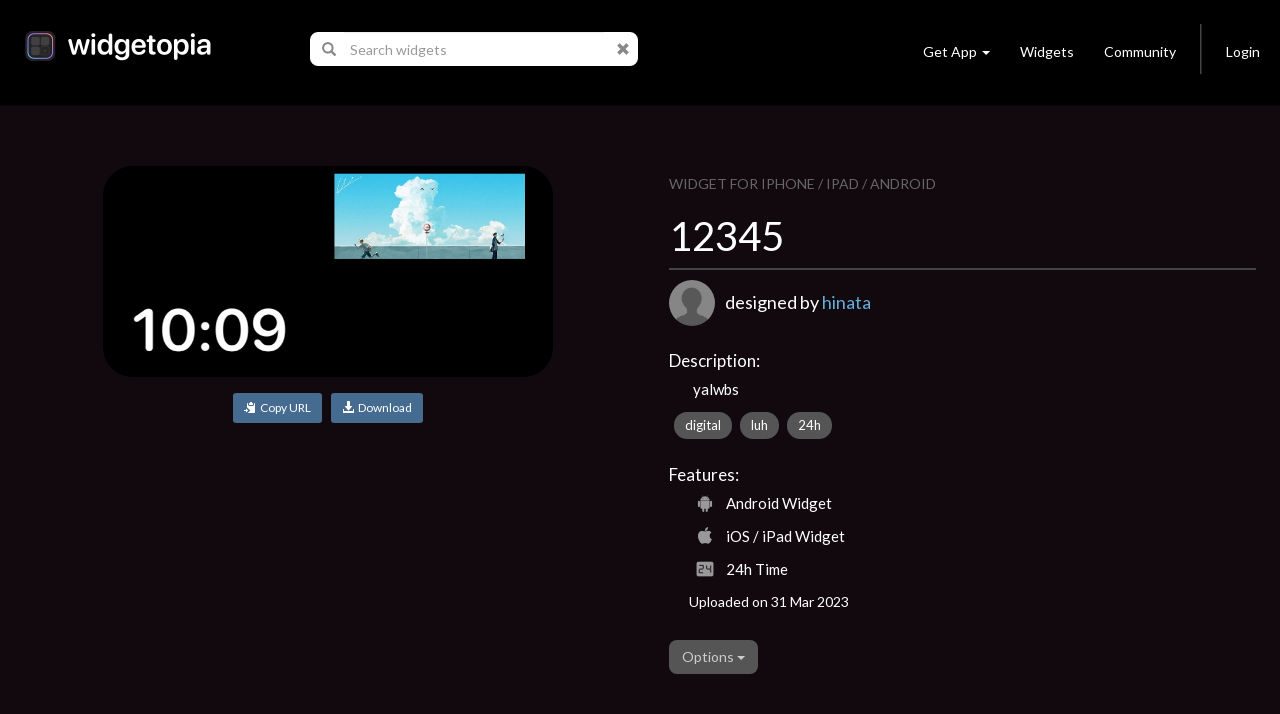

--- FILE ---
content_type: text/html; charset=utf-8
request_url: https://widgetopia.io/widget/12345-s
body_size: 7488
content:
<!DOCTYPE html>
<html lang="en">

<head>
  <script async src="https://www.googletagmanager.com/gtag/js?id=UA-113030355-1"></script>
  <script>
    window.dataLayer = window.dataLayer || [];
    function gtag(){dataLayer.push(arguments);}
    gtag('js', new Date());

    gtag('config', 'UA-113030355-1');
  </script>
  <meta http-equiv="Content-Type" content="text/html; charset=UTF-8" />
  <meta name="viewport" content="width=device-width, initial-scale=1, maximum-scale=1.0" />
  <title>12345 - widgetopia homescreen widgets for iPhone / iPad / Android</title>
  <meta name="description" content="yalwbs - widgetopia homescreen widgets for iPhone / iPad / Android">
  <meta name="keywords" content="clock,battery,time,json,creator,gifs,gif,data,widget,widgets,calendar,countdown,scriptable,maker,widgetsmith,widgy,color widgets,homescreen,ios,ios14,ios 14,ios 15,home,screen,free,weather,photo,analog,digital,designer,maker,watchmaker,widget maker,widget creator,custom,theme,json">
  <meta property="og:title" content="12345 - widgetopia homescreen widgets for iPhone / iPad / Android" />
  <meta property="og:name" content="yalwbs - widgetopia homescreen widgets for iPhone / iPad / Android" />
  <meta property="og:description" content="yalwbs - widgetopia homescreen widgets for iPhone / iPad / Android" />
  <meta property="og:image" content="https://dk2dv4ezy246u.cloudfront.net/widgets/sMSTpBjOHlj_large.jpg" />
  <meta property="og:image:type" content="image/jpeg">
  <meta property="og:image:width" content="512" />
  <meta property="og:image:height" content="512" />
  <meta property="og:locale" content="en_US" />
  <meta property="og:site_name" content="widgetopia" />
  <meta property="og:type" content="article" />
  <meta property="og:url" content="https://widgetopia.io/G/sMSTpBjOHlj" />
  <link rel="canonical" href="https://widgetopia.io/G/sMSTpBjOHlj" />
  <meta property="al:android:app_name" content="widgetopia Widgets + Weather" /> 
  <meta property="al:android:package" content="slide.widgetFrenzy" />  
  <meta property="al:ios:app_name" content="widgetopia Widgets + Weather: Photo, Clock + Widget Designer" />
  <link href="/css/bootstrap.css" type="text/css" rel="stylesheet">
  <link href="/css/bootstrap_wg.css" type="text/css" rel="stylesheet">
  <link rel="stylesheet" href="/css/jquery.smartbanner.css" type="text/css" media="screen">
  <link rel="stylesheet" href="/css/cookieconsent.css" media="print" onload="this.media='all'">
  <link rel="stylesheet" href="https://fonts.googleapis.com/css?family=Lato">
  <link href="/css/styles.css" type="text/css" rel="stylesheet">
  <link rel="shortcut icon" href="/images/icon_wg_96.png" />
  <meta name="apple-itunes-app" content="app-id=1536432615">
  <meta name="google-play-app" content="app-id=slide.widgetFrenzy">
  <link rel="apple-touch-icon" href="/images/icon_wg_96.png">
  <link rel="android-touch-icon" href="/images/icon_wg_96.png">
</head>

<body style='background:#12090f;color: rgba(255, 255, 255, 1.0);'>
 <nav class="navbar navbar-inverse navbar-static-top">
  <div class="container">
    <div class="navbar-header">
      <button type="button" class="navbar-toggle collapsed" data-toggle="collapse" data-target="#navbar" aria-expanded="false" aria-controls="navbar">
        <span class="sr-only">Toggle navigation</span>
        <span class="icon-bar"></span>
        <span class="icon-bar"></span>
        <span class="icon-bar"></span>
      </button>
      <a href="/"><img src='/images/logo_wg.png' style='height:30px;margin-left:10px;margin-top:7px;margin-bottom:20px;'></a>
    </div>

      <ul class="nav navbar-nav" id="nav">
        <li id="nav-form">
          <form id='frm-search' class="navbar-form" role="search" style='margin-left:30px;margin-right:30px'>
            <div class="input-group">
              <span class="input-group-addon" id="search-query">
                <span class="glyphicon glyphicon-search"></span>
              </span>
              <input id='inp-search' type="text" class="form-control" placeholder="Search widgets" autocomplete="off" style='min-width:260px'>
              <span class="input-group-addon">
                <a href='javascript:clearSearch()' style='color:#888'><span class="glyphicon glyphicon-remove"></span></a>
              </span>
            </div>
          </form>
        </li>
      </ul>


    <div id="navbar" class="navbar-collapse collapse">
      <ul class="nav navbar-nav navbar-right">
        <li class="dropdown">
          <a href="#" class="dropdown-toggle navbar-btn" data-toggle="dropdown" role="button" aria-haspopup="true" aria-expanded="false">Get App<span class="caret"></span></a>
          <div class="dropdown-menu" style='padding:12px;'>
            <a href='https://apps.apple.com/us/app/widgetopia/id1536432615' style='display:inline' target='_blank'><img alt='Get it on the App Store' src='/images/get_ios.png' width='170px' height='57px' /></a>
            <a href='https://play.google.com/store/apps/details?id=slide.widgetFrenzy&referrer=utm_source%3Dwidgetopia_header%26utm_medium%3Dheader' style='display:inline' target='_blank'><img alt='Get it on Google Play' src='/images/get_android.png' width='170px' height='57px' /></a>
          </div>
        </li>
        <li><a class="navbar-btn" href="/collection/TopWidgets">Widgets</a></li>
        <li><a class="navbar-btn" href="https://www.reddit.com/r/widgetopia" target="_blank">Community</a></li>
        <li class="divider-vertical hidden-xs"></li>
        <li>
          <a class="navbar-btn" id='div-sign-in' href="/login">Login</a>
          <a class="navbar-btn" id='div-sign-out' class="dropdown-toggle" data-toggle="dropdown" role="button" aria-haspopup="true" aria-expanded="false" style='display:none;'>
            <img id='img_avatar_small' src='/images/profile_default.png' style='height:24px;border-radius:50%;'><span class="caret"></span>
          </a>
          <ul class="dropdown-menu">
            <li><a id='a-profile' href=''>Profile</a></li>
            <li><a id='a-account' href='/account'>Manage Account</a></li>
            <li><a href="/logout">Log Out</a></li>
          </ul>
        </li>
      </ul>
    </div><!--/.nav-collapse -->
  </div>
</nav>

<div class="container" id='parentdiv' style="margin-top:40px">
    <div id='doc_replace'>



<div class='container'>



  <div class='row'>
    <div class='col-xs-12 col-sm-12 col-md-12 col-lg-6' style='padding:20px'>
      <div style='max-width:450px;margin:auto'>

        <img id='img-watch' src='https://dk2dv4ezy246u.cloudfront.net/widgets/sMSTpBjOHlj_large.jpg' class='widget2' style='' alt='12345'>
        <p style='text-align: center;margin-top:16px'>
          <button id='btn-copy-url' class='btn btn-primary btn-sm'><i class='glyphicon glyphicon-copy'></i>&nbsp;&nbsp;Copy URL</button>&nbsp;&nbsp;
          <button id='btn-download' class='btn btn-primary btn-sm'><a style='color:#ffffff' ><i class='glyphicon glyphicon-download-alt'></i>&nbsp;&nbsp;Download</a></button>
        </p>
        <div id="snackbar"></div>
      </div>
    </div>
    <div class='col-xs-12 col-sm-12 col-md-12 col-lg-6' style='padding:24px'>
      <div style='color:#666666;font-size:14px;margin-top:4px'>
          WIDGET FOR IPHONE / IPAD / ANDROID
      </div>
      <h1>12345</h1>
      <div style='background:#444444;width:100%;height:2px;margin: 10px 0px 10px 0px'></div>

      <div style='height:50px;margin-bottom:5px'>
        <a href='/user/zWIAW6Rm3'><img id='img_avatar' style='width:46px;height:46px;border-radius:50%;'></a>
        <font style='position:absolute;margin-top:10px;margin-left:10px;font-size:18px;font-weight:400'>designed by <a href='/user/zWIAW6Rm3'>hinata</a></font>
      </div>

      

      <div style='font-size:17px;font-weight:500;vertical-align:top;padding-top:14px;margin-bottom:6px'>Description:</div>
      <div style='margin-left:24px'>
        <p style='font-size:15px;margin-top:0px;margin: 0px 0px 8px 0px'>yalwbs</p>
      </div>

      <a href="/search/tag/digital" class="badge">digital</a>
      <a href="/search/tag/luh" class="badge">luh</a>
      <a href="/search/tag/24h" class="badge">24h</a>

      <div style='font-size:17px;font-weight:500;vertical-align:top;padding-top:20px;margin-bottom:6px'>Features:</div>
      <div style='margin-left:24px'>
        <div style='margin-top:2px;margin-bottom:8px'><span style='font-size:18px' class="icon-aw"></span><span style='font-size:15px;font-weight:300;margin-left:10px;position:relative;top:-3px'>Android Widget</span></div>
        <div style='margin-top:2px;margin-bottom:8px'><span style='font-size:18px' class="icon-ap"></span><span style='font-size:15px;font-weight:300;margin-left:10px;position:relative;top:-3px'>iOS / iPad Widget</span></div>
        <div style='margin-top:2px;margin-bottom:8px'><span style='font-size:18px' class="icon-24"></span><span style='font-size:15px;font-weight:300;margin-left:10px;position:relative;top:-3px'>24h Time</span></div>
      </div>
      <p style='font-weight:300;margin: 4px 0px 8px 20px'>Uploaded on 31 Mar 2023</p>


      <br>
      <div class="dropdown">
        <button class="btn btn-default dropdown-toggle" type="button" id="dropdownMenu1" data-toggle="dropdown" aria-haspopup="true" aria-expanded="true">
          Options
          <span class="caret"></span>
        </button>
        <ul class="dropdown-menu" aria-labelledby="dropdownMenu1">
          <li><a href="/cdn-cgi/l/email-protection#[base64]">Report this widget</a></li>
        </ul>
      </div>

      <div id="myModal" class="modal" role="dialog">
        <div class="modal-dialog">

          <!-- Modal content-->
          <div class="modal-content">
            <div class="modal-header">
              <button type="button" class="close" data-dismiss="modal">&times;</button>
              <h4 class="modal-title">Delete widget?</h4>
            </div>
            <div class="modal-body">
              <p>Are you sure you want to delete this widget?</p>
            </div>
            <div class="modal-footer">
              <button type="button" class="btn btn-default" data-dismiss="modal">Cancel</button>
              <button type="button" class="btn btn-default" data-dismiss="modal" onclick="javascript:updateItem3('sMSTpBjOHlj', 'R')">OK</button>
            </div>
          </div>

        </div>
      </div>

      <br>

    </div>
  </div>

  <div class='a' style='background-color:#222222;padding-top:6px;padding-bottom:6px;margin:0px 16px;text-align:center'>
    <span id='get_ios2'>
      <a href='https://apps.apple.com/us/app/widgetopia/id1536432615' style='display:inline' target='_blank'>
        <img alt='Get it on the App Store' src='/images/get_ios.png' width='170px' />
      </a>
    </span>
      <span id='get_android2'>  
      <a href='https://play.google.com/store/apps/details?id=slide.widgetFrenzy&referrer=utm_source%3Dwidgetopia_item1%26utm_medium%3Ditem1' style='display:inline' target='_blank'>  
        <img alt='Get it on Google Play' src='/images/get_android.png' width='170px' /> 
      </a>  
    </span> 
  </div>



</div>

<div id='infinite-list'>
      </div>
    </div>
</div>

<center>
  <div class="lds-ellipsis hidden">
    <div></div>
    <div></div>
    <div></div>
    <div></div>
  </div>
</center>

<br><br>
<footer class="page-footer font-small blue pt-4" style='max-width:1000px;margin:auto'>
  <div class="container-fluid">
    <div class="row">
      <div class="col-md-3" style='margin-top:30px'>
        <h6 class="text-uppercase">Widgets</h6>
        <ul class="list-unstyled">
          <li>
            <a href='/collection/TopWidgets'>Trending Widgets</a>
          </li>
          <li>
            <a href="/collection/NewAndHotWidgets">New & Hot</a>
          </li>
        </ul>
      </div>
      <div class="col-md-3" style='margin-top:30px'>
        <h6 class="text-uppercase">Links</h6>
        <ul class="list-unstyled">
          <li>
            <a href='/blog'>Blog</a>
          </li>
          <li>
            <a href="/cdn-cgi/l/email-protection#dabbbeb7b3b4f4bbb4bea8b5b3bea9b6b3bebf9abdb7bbb3b6f4b9b5b7">Contact</a>
          </li>
          <li>
            <a href="https://www.reddit.com/r/widgetopia">Community</a>
          </li>
          <li>
            <a href="/privacy">Privacy</a>
          </li>
          <li>
            <a href="/terms">Terms</a>
          </li>
        </ul>
      </div>
      <div class="col-md-6" style='margin-top:30px'>
        <p>widgetopia - The Largest Widget Platform in the World! Download our app today to get 100,000+ widgets!</p>
        <span id='get_ios'>
          <a href='https://apps.apple.com/us/app/widgetopia/id1536432615' style='display:inline' target='_blank'>
            <img alt='Get it on the App Store' src='/images/get_ios.png' width='170px' />
          </a>
        </span>
        <span id='get_android'> 
          <a href='https://play.google.com/store/apps/details?id=slide.widgetFrenzy&referrer=utm_source%3Dwidgetopia_footer%26utm_medium%3Dfooter' style='display:inline' target='_blank'>  
            <img alt='Get it on Google Play' src='/images/get_android.png' width='170px' /> 
          </a>  
        </span> 
      </div>
    </div>
  </div>
  <div class="footer-copyright text-center py-3">© 2026 Firehop Ltd - All rights reserved.</div>
</footer>
<br><br>


<!--  Scripts-->
<script data-cfasync="false" src="/cdn-cgi/scripts/5c5dd728/cloudflare-static/email-decode.min.js"></script><script src="/js/jquery.min.js"></script>
<script src="/js/jquery.cookie.js"></script>
<script src="/js/bootstrap.bundle.min.js"></script>
<script src="/js/jquery.smartbanner.js"></script>
<script defer src="/js/cookieconsent.js"></script>
<script type='application/ld+json'> 
  {
    "@context": "http://www.schema.org",
    "@type": "LocalBusiness",
    "name": "widgetopia",
    "url": "https://widgetopia.io/",
    "logo": "https://widgetopia.io/images/logo_wg.png",
    "image": "https://widgetopia.io/images/logo_wg.png",
    "description": "Use widgetopia to design widgets for iOS 14 / iOS 15 Homescreen. Over 100,000+ widgets are available for free in the app.",
    "priceRange": "Competitive",
    "openingHours": "Mo, Tu, We, Th, Fr, Sa, Su -",
    "contactPoint": {
  }
}

</script>
<script type="text/javascript">
  $.smartbanner({
    title: 'widgetopia',
    author: '100,000+ Widgets',
    price: 'FREE',
    appStoreLanguage: 'us',
    inAppStore: 'On the App Store',
    inGooglePlay: 'In Google Play',
    button: 'VIEW',
    scale: 'auto',
    speedIn: 300,
    speedOut: 400,
    daysHidden: 15,
    daysReminder: 90,
    force: null
  })

  function replaceAll(str, find, replace)
  {
    return str.replace(new RegExp(find, 'g'), replace);
  }

  function noResults(kw)
  {
    divDocReplace.innerHTML = '<center><p style="font-size:16px">No search results for <b>' + kw + '</b></p></center><br><br>';
  }

  var pageNo = 0;
  var pagesArray = [];
 //

  var kw = '';
  var oldKw = '';
  var myTimeout;
  var posSearch = window.location.href.indexOf('/search');
  var divDocReplace = document.querySelector('#doc_replace');
  var divInfiniteList = document.querySelector('#infinite-list');
  var hasSearched = false;
  oldKw = window.location.href.substr(posSearch + 8);
  if (pagesArray.length >= 1)
  {
    divInfiniteList.innerHTML = pagesArray[0];
  }
  else if (posSearch != -1)
  {
    noResults(oldKw);
  }

  var $el = $('#parentdiv');
  $(window).scroll(function()
  {
    var bottom = $el.position().top + $el.outerHeight(true);
    if ($(window).scrollTop() + $(window).height() >= bottom)
    {
      pageNo++;
      if (pageNo + 1 <= pagesArray.length)
      {
        if (hasSearched)
        {
          divDocReplace.innerHTML += pagesArray[pageNo];
        }
        else
        {
          divInfiniteList.innerHTML += pagesArray[pageNo]; 
        }
      }
    }
  });

  function updateItem3(item_id, item_state, doReload = false)
  {
    var encoded = btoa(item_id + '`' + item_state);
    $.get('/update_item3/' + encoded,
    {},
    function(data)
    {
      if (doReload)
      {
        location.reload();
      }
    });
  }

  function updateUser3(user_id)
  {
    var encoded = btoa(user_id);
    $.get('/update_user3/' + encoded,
    {},
    function(data)
    {
      $.removeCookie('user_id', { path: '/' });
      location.href = '/account_deleted';
    });
  }

  if (posSearch != -1)
  {
    $("#inp-search").val(replaceAll(oldKw, '%20', ' '));
  }

  $(document).ready(function(){
    $("#frm-search").keyup(function(event){
      kw = $("#inp-search").val();
      if (kw == '' ||
          kw == oldKw)
      {
        return;
      }
      divDocReplace.innerHTML = '';
      $('.lds-ellipsis').removeClass('hidden');
      oldKw = kw;
      clearTimeout(myTimeout);
      myTimeout = setTimeout(doSearch, 750);
    });

    $("#frm-search").submit(function(event){
      event.preventDefault();
      window.location.href = "/search/" + $("#inp-search").val();
    });
  });


  function clearSearch()
  {
    clearTimeout(myTimeout);
    oldKw = '';
    $("#inp-search").val('');
    divDocReplace.innerHTML = '';
    $('.lds-ellipsis').addClass('hidden');
  }

  function doSearch()
  {
      $.get("/searchj/" + kw,
      {},
      function(data)
      {
        if (data.kw != $("#inp-search").val())
        {
          return;
        }
        hasSearched = true;
        pagesArray = data.pages;
        for (var i = 0; i < pagesArray.length; i++)
        {
          pagesArray[i] = pagesArray[i].replace(/\\"/g, '"');
        }
        if (pagesArray.length >= 1)
        {
          divDocReplace.innerHTML = pagesArray[0];
        }
        else if (kw == '')
        {
          divDocReplace.innerHTML = '';
        }
        else
        {
          noResults(kw);
        }
        $('.lds-ellipsis').addClass('hidden');
        window.history.replaceState(null, '', '/search/' + kw);
      });
  }

  var user_id = $.cookie('user_id');
  if (user_id != null)
  {
    $('#div-sign-in').css('display', 'none');
    $('#div-sign-out').css('display', 'block');
    $('#a-profile').attr('href', '/user/' + user_id);
    $("#img_avatar_small").on('error', function()
    {
      $("#img_avatar_small").attr('src', '/images/profile_default.png');
    }).attr('src', 'https://dk2dv4ezy246u.cloudfront.net/users/' + user_id + '.jpg');
  }
  else
  {
    $('#div-sign-in').css('display', 'block');
    $('#div-sign-out').css('display', 'none');
  }   

  var userAgent = navigator.userAgent || navigator.vendor || window.opera;
  if (/android/i.test(userAgent))
  {
    $('#get_ios').css('display', 'none');
  }
  else if (/iPad|iPhone|iPod/.test(userAgent) && !window.MSStream)
  {
    $('#get_android').css('display', 'none');
    $('#get_samsung').css('display', 'none');
  }

     window.addEventListener('load', function(){

          var cc = initCookieConsent();
          document.body.classList.toggle('c_darkmode');
          cc.run({
              current_lang: 'en',
              autoclear_cookies: true,
              cookie_name: 'cc_cookie_demo2',
              page_scripts: true,
              onFirstAction: function(user_preferences, cookie){
                if (user_preferences.accept_type == 'all')
                {
                  $.cookie('cookie_consent', 'y', { path: '/', expires : 10000 });
                }
              },

              onAccept: function (cookie) {
              },

              onChange: function (cookie, changed_categories) {
              },

              languages: {
                  'en': {
                      consent_modal: {
                          description: 'We use cookies to personalise content, ads and to analyse our traffic. We also share information about your use of our site with our advertising and analytics partners who may combine it with other information that you’ve provided to them or that they’ve collected from your use of their services. <a href="/privacy/wm">Learn more.</a>',
                          primary_btn: {
                              text: 'Accept all',
                              role: 'accept_all'
                          },
                          secondary_btn: {
                              text: 'Reject all',
                              role: 'accept_necessary'
                          }
                      },
                      settings_modal: {
                          title: 'Cookie preferences',
                          save_settings_btn: 'Save settings',
                          accept_all_btn: 'Accept all',
                          reject_all_btn: 'Reject all',
                          close_btn_label: 'Close',
                          cookie_table_headers: [
                              {col1: 'Name'},
                              {col2: 'Domain'},
                              {col3: 'Expiration'},
                              {col4: 'Description'}
                          ],
                          blocks: [
                              {
                                  title: 'Cookie usage 📢',
                                  description: 'I use cookies to ensure the basic functionalities of the website and to enhance your online experience. You can choose for each category to opt-in/out whenever you want. For more details relative to cookies and other sensitive data, please read the full <a href="/privacy/wm" class="cc-link">privacy policy</a>.'
                              }, {
                                  title: 'Strictly necessary cookies',
                                  description: 'These cookies are essential for the proper functioning of my website. Without these cookies, the website would not work properly',
                                  toggle: {
                                      value: 'necessary',
                                      enabled: true,
                                      readonly: true
                                  }
                              }, {
                                  title: 'Performance and Analytics cookies',
                                  description: 'These cookies allow the website to remember the choices you have made in the past',
                                  toggle: {
                                      value: 'analytics',
                                      enabled: false,
                                      readonly: false
                                  },
                              }
                          ]
                      }
                  }
              }
          });
      });
</script>

<script defer src="https://static.cloudflareinsights.com/beacon.min.js/vcd15cbe7772f49c399c6a5babf22c1241717689176015" integrity="sha512-ZpsOmlRQV6y907TI0dKBHq9Md29nnaEIPlkf84rnaERnq6zvWvPUqr2ft8M1aS28oN72PdrCzSjY4U6VaAw1EQ==" data-cf-beacon='{"version":"2024.11.0","token":"387d01ed4bdd4cee9a1a7590007c78ce","r":1,"server_timing":{"name":{"cfCacheStatus":true,"cfEdge":true,"cfExtPri":true,"cfL4":true,"cfOrigin":true,"cfSpeedBrain":true},"location_startswith":null}}' crossorigin="anonymous"></script>
</body>
</html><script>

function copyToClipboard(text) {
    if (window.clipboardData && window.clipboardData.setData) {
        // Internet Explorer-specific code path to prevent textarea being shown while dialog is visible.
        return clipboardData.setData("Text", text);

    }
    else if (document.queryCommandSupported && document.queryCommandSupported("copy")) {
        var textarea = document.createElement("textarea");
        textarea.textContent = text;
        textarea.style.position = "fixed";  // Prevent scrolling to bottom of page in Microsoft Edge.
        document.body.appendChild(textarea);
        textarea.select();
        try {
            return document.execCommand("copy");  // Security exception may be thrown by some browsers.
        }
        catch (ex) {
            console.warn("Copy to clipboard failed.", ex);
            return false;
        }
        finally {
            document.body.removeChild(textarea);
        }
    }
}

  $(document).ready(function()
  {
    $('#btn-copy-url').click(function()
    {
      copyToClipboard('https://widgetopia.io/widget/12345-s');
      var x = document.getElementById("snackbar");
      x.innerHTML = 'Widget link copied to clipboard.';
      x.className = "show";
      setTimeout(function(){ x.className = x.className.replace("show", ""); }, 3000);
    });
    $('#btn-download').click(function()
    {
      var x = document.getElementById("snackbar");
      x.innerHTML = 'Install this widget + 100,000 others FREE.<br>Please follow prompts to install widgetopia ...';
      x.className = "show";
      setTimeout(function(){ window.location.href = getOS() == 'Android' ? 'https://play.google.com/store/apps/details?id=slide.widgetFrenzy' : 'https://apps.apple.com/us/app/widgetopia/id1536432615'; }, 2000);
    });
  });

  function getOS() {
    var uA = navigator.userAgent || navigator.vendor || window.opera;
    if ((/iPad|iPhone|iPod/.test(uA) && !window.MSStream) || (uA.includes('Mac') && 'ontouchend' in document)) return 'iOS';

    var i, os = ['Windows', 'Android', 'Unix', 'Mac', 'Linux', 'BlackBerry'];
    for (i = 0; i < os.length; i++) if (new RegExp(os[i],'i').test(uA)) return os[i];
  }

  $("#img_avatar")
  .on('error', function()
  {
    $("#img_avatar").attr('src', '/images/profile_default.png');
  }).attr('src', 'https://dk2dv4ezy246u.cloudfront.net/users/zWIAW6Rm3.jpg');



  function editTags(item_id)
  {
    var tags = prompt('Please enter tags:', '');
    if (tags != null &&
      tags.length >= 1)
    {
      var encoded = btoa(item_id + '`' + tags);
      $.get('/edit_tags/' + encoded,
        {},
        function(data)
        {
          location.reload();
        });
    }
  }

  var userAgent = navigator.userAgent || navigator.vendor || window.opera;
  if (/android/i.test(userAgent))
  {
    $('#get_ios2').css('display', 'none');
  }
  else if (/iPad|iPhone|iPod/.test(userAgent) && !window.MSStream)
  {
    $('#get_android2').css('display', 'none');
    $('#get_samsung2').css('display', 'none');
  }





</script>